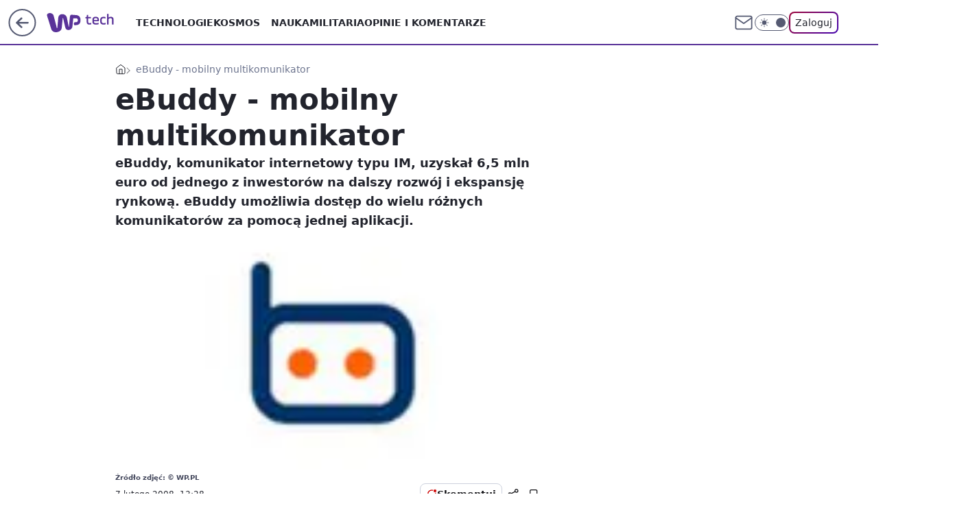

--- FILE ---
content_type: application/javascript
request_url: https://rek.www.wp.pl/gaf.js?rv=2&sn=tech&pvid=e37f0ab62737222f2254&rekids=234802&whbid-test=1&phtml=tech.wp.pl%2Febuddy-mobilny-multikomunikator%2C6034879312131201a&abtest=adtech%7CPRGM-1047%7CA%3Badtech%7CPU-335%7CA%3Badtech%7CPRG-3468%7CB%3Badtech%7CPRGM-1036%7CA%3Badtech%7CFP-76%7CA%3Badtech%7CPRGM-1356%7CA%3Badtech%7CPRGM-1419%7CC%3Badtech%7CPRGM-1589%7CA%3Badtech%7CPRGM-1576%7CA%3Badtech%7CPRGM-1443%7CA%3Badtech%7CPRGM-1587%7CD%3Badtech%7CPRGM-1615%7CA%3Badtech%7CPRGM-1215%7CC&PWA_adbd=0&darkmode=0&highLayout=0&layout=wide&navType=navigate&cdl=0&ctype=article&ciab=IAB19%2CIAB-v3-602%2CIAB3-4&cid=6034879312131201&csystem=ncr&cdate=2008-02-07&vw=1280&vh=720&p1=0&spin=vmusiw0e&bcv=2
body_size: 4847
content:
vmusiw0e({"spin":"vmusiw0e","bunch":234802,"context":{"dsa":false,"minor":false,"bidRequestId":"22f05a25-2597-4165-9a2f-da715459b278","maConfig":{"timestamp":"2026-01-22T08:31:40.447Z"},"dfpConfig":{"timestamp":"2026-01-23T12:40:10.018Z"},"sda":[],"targeting":{"client":{},"server":{},"query":{"PWA_adbd":"0","abtest":"adtech|PRGM-1047|A;adtech|PU-335|A;adtech|PRG-3468|B;adtech|PRGM-1036|A;adtech|FP-76|A;adtech|PRGM-1356|A;adtech|PRGM-1419|C;adtech|PRGM-1589|A;adtech|PRGM-1576|A;adtech|PRGM-1443|A;adtech|PRGM-1587|D;adtech|PRGM-1615|A;adtech|PRGM-1215|C","bcv":"2","cdate":"2008-02-07","cdl":"0","ciab":"IAB19,IAB-v3-602,IAB3-4","cid":"6034879312131201","csystem":"ncr","ctype":"article","darkmode":"0","highLayout":"0","layout":"wide","navType":"navigate","p1":"0","phtml":"tech.wp.pl/ebuddy-mobilny-multikomunikator,6034879312131201a","pvid":"e37f0ab62737222f2254","rekids":"234802","rv":"2","sn":"tech","spin":"vmusiw0e","vh":"720","vw":"1280","whbid-test":"1"}},"directOnly":0,"geo":{"country":"840","region":"","city":""},"statid":"","mlId":"","rshsd":"18","isRobot":false,"curr":{"EUR":4.205,"USD":3.5831,"CHF":4.5298,"GBP":4.8478},"rv":"2","status":{"advf":2,"ma":2,"ma_ads-bidder":2,"ma_cpv-bidder":2,"ma_high-cpm-bidder":2}},"slots":{"11":{"delivered":"1","campaign":null,"dfpConfig":{"placement":"/89844762/Desktop_Tech.wp.pl_x11_art","roshash":"AEHK","ceil":100,"sizes":[[336,280],[640,280],[300,250]],"namedSizes":["fluid"],"div":"div-gpt-ad-x11-art","targeting":{"DFPHASH":"AEHK","emptygaf":"0"},"gfp":"AEHK"}},"12":{"delivered":"1","campaign":null,"dfpConfig":{"placement":"/89844762/Desktop_Tech.wp.pl_x12_art","roshash":"AEHK","ceil":100,"sizes":[[336,280],[640,280],[300,250]],"namedSizes":["fluid"],"div":"div-gpt-ad-x12-art","targeting":{"DFPHASH":"AEHK","emptygaf":"0"},"gfp":"AEHK"}},"13":{"delivered":"1","campaign":null,"dfpConfig":{"placement":"/89844762/Desktop_Tech.wp.pl_x13_art","roshash":"AEHK","ceil":100,"sizes":[[336,280],[640,280],[300,250]],"namedSizes":["fluid"],"div":"div-gpt-ad-x13-art","targeting":{"DFPHASH":"AEHK","emptygaf":"0"},"gfp":"AEHK"}},"14":{"delivered":"1","campaign":null,"dfpConfig":{"placement":"/89844762/Desktop_Tech.wp.pl_x14_art","roshash":"AEHK","ceil":100,"sizes":[[336,280],[640,280],[300,250]],"namedSizes":["fluid"],"div":"div-gpt-ad-x14-art","targeting":{"DFPHASH":"AEHK","emptygaf":"0"},"gfp":"AEHK"}},"15":{"delivered":"1","campaign":null,"dfpConfig":{"placement":"/89844762/Desktop_Tech.wp.pl_x15_art","roshash":"AEHK","ceil":100,"sizes":[[728,90],[970,300],[950,90],[980,120],[980,90],[970,150],[970,90],[970,250],[930,180],[950,200],[750,100],[970,66],[750,200],[960,90],[970,100],[750,300],[970,200],[950,300]],"namedSizes":["fluid"],"div":"div-gpt-ad-x15-art","targeting":{"DFPHASH":"AEHK","emptygaf":"0"},"gfp":"AEHK"}},"16":{"delivered":"1","campaign":null,"dfpConfig":{"placement":"/89844762/Desktop_Tech.wp.pl_x16","roshash":"AEHK","ceil":100,"sizes":[[728,90],[970,300],[950,90],[980,120],[980,90],[970,150],[970,90],[970,250],[930,180],[950,200],[750,100],[970,66],[750,200],[960,90],[970,100],[750,300],[970,200],[950,300]],"namedSizes":["fluid"],"div":"div-gpt-ad-x16","targeting":{"DFPHASH":"AEHK","emptygaf":"0"},"gfp":"AEHK"}},"17":{"delivered":"1","campaign":null,"dfpConfig":{"placement":"/89844762/Desktop_Tech.wp.pl_x17","roshash":"AEHK","ceil":100,"sizes":[[728,90],[970,300],[950,90],[980,120],[980,90],[970,150],[970,90],[970,250],[930,180],[950,200],[750,100],[970,66],[750,200],[960,90],[970,100],[750,300],[970,200],[950,300]],"namedSizes":["fluid"],"div":"div-gpt-ad-x17","targeting":{"DFPHASH":"AEHK","emptygaf":"0"},"gfp":"AEHK"}},"18":{"delivered":"1","campaign":null,"dfpConfig":{"placement":"/89844762/Desktop_Tech.wp.pl_x18","roshash":"AEHK","ceil":100,"sizes":[[728,90],[970,300],[950,90],[980,120],[980,90],[970,150],[970,90],[970,250],[930,180],[950,200],[750,100],[970,66],[750,200],[960,90],[970,100],[750,300],[970,200],[950,300]],"namedSizes":["fluid"],"div":"div-gpt-ad-x18","targeting":{"DFPHASH":"AEHK","emptygaf":"0"},"gfp":"AEHK"}},"19":{"delivered":"1","campaign":null,"dfpConfig":{"placement":"/89844762/Desktop_Tech.wp.pl_x19","roshash":"AEHK","ceil":100,"sizes":[[728,90],[970,300],[950,90],[980,120],[980,90],[970,150],[970,90],[970,250],[930,180],[950,200],[750,100],[970,66],[750,200],[960,90],[970,100],[750,300],[970,200],[950,300]],"namedSizes":["fluid"],"div":"div-gpt-ad-x19","targeting":{"DFPHASH":"AEHK","emptygaf":"0"},"gfp":"AEHK"}},"2":{"delivered":"1","campaign":{"id":"188627","capping":"PWAck=27120701\u0026PWAclt=1","adm":{"bunch":"234802","creations":[{"cbConfig":{"blur":false,"bottomBar":false,"fullPage":false,"message":"Przekierowanie za {{time}} sekund{{y}}","timeout":15000},"height":870,"pixels":["//ad.doubleclick.net/ddm/trackimp/N9439.2133700WP/B34898209.438612669;dc_trk_aid=631408424;dc_trk_cid=248298835;ord=1769277198;dc_lat=;dc_rdid=;tag_for_child_directed_treatment=;tfua=;gdpr=${GDPR};gdpr_consent=${GDPR_CONSENT_755};ltd=${LIMITED_ADS};dc_tdv=1?"],"scalable":"1","showLabel":false,"src":"https://mamc.wpcdn.pl/188627/1768561601540/1920x870.jpg","trackers":{"click":[""],"cview":["//ma.wp.pl/ma.gif?clid=a34bb419bc1345d54896e03c36043d43\u0026SN=tech\u0026pvid=e37f0ab62737222f2254\u0026action=cvimp\u0026pg=tech.wp.pl\u0026par=order%3D266194%26is_adblock%3D0%26sn%3Dtech%26partnerID%3D%26creationID%3D1472701%26iabPageCategories%3D%26ttl%3D1769363598%26conversionValue%3D0%26rekid%3D234802%26workfID%3D188627%26emission%3D3045224%26editedTimestamp%3D1768563330%26is_robot%3D0%26bidTimestamp%3D1769277198%26contentID%3D6034879312131201%26ssp%3Dwp.pl%26bidReqID%3D22f05a25-2597-4165-9a2f-da715459b278%26publisherID%3D308%26inver%3D2%26source%3DTG%26pricingModel%3DaqQRtO_D_ASO9jhMiDpzz4E_rqaAeW_GQfZJqoT0-HU%26iabSiteCategories%3D%26geo%3D840%253B%253B%26platform%3D8%26device%3DPERSONAL_COMPUTER%26userID%3D__UNKNOWN_TELL_US__%26test%3D0%26pvid%3De37f0ab62737222f2254%26hBudgetRate%3DADGLORU%26bidderID%3D11%26utility%3DhRp5U2dpd7aNJe3DVGynnVZmZtciWnf-tBnMgB9kf-3RGTvzynKuzZb-8XeBOaog%26medium%3Ddisplay%26ip%3DH6nbFljQN3IYOZzZrzAv1MpuVH9Dv6RBdpgoK0pilkI%26domain%3Dtech.wp.pl%26slotID%3D002%26tpID%3D1404258%26seatID%3Da34bb419bc1345d54896e03c36043d43%26billing%3Dcpv%26slotSizeWxH%3D1920x870%26targetDomain%3Dwkruk.pl%26cur%3DPLN%26hBidPrice%3DADGLORU%26isDev%3Dfalse%26seatFee%3DxjYolhHzEDm3Ba3yJl9LtafcvZamW9h53G12Vcsttyk%26client_id%3D48831%26org_id%3D25"],"impression":["//ma.wp.pl/ma.gif?clid=a34bb419bc1345d54896e03c36043d43\u0026SN=tech\u0026pvid=e37f0ab62737222f2254\u0026action=delivery\u0026pg=tech.wp.pl\u0026par=platform%3D8%26device%3DPERSONAL_COMPUTER%26userID%3D__UNKNOWN_TELL_US__%26test%3D0%26pvid%3De37f0ab62737222f2254%26hBudgetRate%3DADGLORU%26bidderID%3D11%26utility%3DhRp5U2dpd7aNJe3DVGynnVZmZtciWnf-tBnMgB9kf-3RGTvzynKuzZb-8XeBOaog%26medium%3Ddisplay%26ip%3DH6nbFljQN3IYOZzZrzAv1MpuVH9Dv6RBdpgoK0pilkI%26domain%3Dtech.wp.pl%26slotID%3D002%26tpID%3D1404258%26seatID%3Da34bb419bc1345d54896e03c36043d43%26billing%3Dcpv%26slotSizeWxH%3D1920x870%26targetDomain%3Dwkruk.pl%26cur%3DPLN%26hBidPrice%3DADGLORU%26isDev%3Dfalse%26seatFee%3DxjYolhHzEDm3Ba3yJl9LtafcvZamW9h53G12Vcsttyk%26client_id%3D48831%26org_id%3D25%26order%3D266194%26is_adblock%3D0%26sn%3Dtech%26partnerID%3D%26creationID%3D1472701%26iabPageCategories%3D%26ttl%3D1769363598%26conversionValue%3D0%26rekid%3D234802%26workfID%3D188627%26emission%3D3045224%26editedTimestamp%3D1768563330%26is_robot%3D0%26bidTimestamp%3D1769277198%26contentID%3D6034879312131201%26ssp%3Dwp.pl%26bidReqID%3D22f05a25-2597-4165-9a2f-da715459b278%26publisherID%3D308%26inver%3D2%26source%3DTG%26pricingModel%3DaqQRtO_D_ASO9jhMiDpzz4E_rqaAeW_GQfZJqoT0-HU%26iabSiteCategories%3D%26geo%3D840%253B%253B"],"view":["//ma.wp.pl/ma.gif?clid=a34bb419bc1345d54896e03c36043d43\u0026SN=tech\u0026pvid=e37f0ab62737222f2254\u0026action=view\u0026pg=tech.wp.pl\u0026par=conversionValue%3D0%26rekid%3D234802%26workfID%3D188627%26emission%3D3045224%26editedTimestamp%3D1768563330%26is_robot%3D0%26bidTimestamp%3D1769277198%26contentID%3D6034879312131201%26ssp%3Dwp.pl%26bidReqID%3D22f05a25-2597-4165-9a2f-da715459b278%26publisherID%3D308%26inver%3D2%26source%3DTG%26pricingModel%3DaqQRtO_D_ASO9jhMiDpzz4E_rqaAeW_GQfZJqoT0-HU%26iabSiteCategories%3D%26geo%3D840%253B%253B%26platform%3D8%26device%3DPERSONAL_COMPUTER%26userID%3D__UNKNOWN_TELL_US__%26test%3D0%26pvid%3De37f0ab62737222f2254%26hBudgetRate%3DADGLORU%26bidderID%3D11%26utility%3DhRp5U2dpd7aNJe3DVGynnVZmZtciWnf-tBnMgB9kf-3RGTvzynKuzZb-8XeBOaog%26medium%3Ddisplay%26ip%3DH6nbFljQN3IYOZzZrzAv1MpuVH9Dv6RBdpgoK0pilkI%26domain%3Dtech.wp.pl%26slotID%3D002%26tpID%3D1404258%26seatID%3Da34bb419bc1345d54896e03c36043d43%26billing%3Dcpv%26slotSizeWxH%3D1920x870%26targetDomain%3Dwkruk.pl%26cur%3DPLN%26hBidPrice%3DADGLORU%26isDev%3Dfalse%26seatFee%3DxjYolhHzEDm3Ba3yJl9LtafcvZamW9h53G12Vcsttyk%26client_id%3D48831%26org_id%3D25%26order%3D266194%26is_adblock%3D0%26sn%3Dtech%26partnerID%3D%26creationID%3D1472701%26iabPageCategories%3D%26ttl%3D1769363598"]},"transparentPlaceholder":false,"type":"image","url":"https://ad.doubleclick.net/ddm/trackclk/N9439.2133700WP/B34898209.438612669;dc_trk_aid=631408424;dc_trk_cid=248298835;dc_lat=;dc_rdid=;tag_for_child_directed_treatment=;tfua=;gdpr=${GDPR};gdpr_consent=${GDPR_CONSENT_755};ltd=${LIMITED_ADS};dc_tdv=1","width":1920}],"redir":"https://ma.wp.pl/redirma?SN=tech\u0026pvid=e37f0ab62737222f2254\u0026par=device%3DPERSONAL_COMPUTER%26pvid%3De37f0ab62737222f2254%26hBudgetRate%3DADGLORU%26utility%3DhRp5U2dpd7aNJe3DVGynnVZmZtciWnf-tBnMgB9kf-3RGTvzynKuzZb-8XeBOaog%26medium%3Ddisplay%26seatFee%3DxjYolhHzEDm3Ba3yJl9LtafcvZamW9h53G12Vcsttyk%26pricingModel%3DaqQRtO_D_ASO9jhMiDpzz4E_rqaAeW_GQfZJqoT0-HU%26editedTimestamp%3D1768563330%26ssp%3Dwp.pl%26inver%3D2%26domain%3Dtech.wp.pl%26cur%3DPLN%26isDev%3Dfalse%26org_id%3D25%26bidReqID%3D22f05a25-2597-4165-9a2f-da715459b278%26source%3DTG%26geo%3D840%253B%253B%26tpID%3D1404258%26client_id%3D48831%26sn%3Dtech%26creationID%3D1472701%26iabPageCategories%3D%26rekid%3D234802%26contentID%3D6034879312131201%26userID%3D__UNKNOWN_TELL_US__%26slotID%3D002%26bidTimestamp%3D1769277198%26test%3D0%26order%3D266194%26is_adblock%3D0%26iabSiteCategories%3D%26workfID%3D188627%26seatID%3Da34bb419bc1345d54896e03c36043d43%26billing%3Dcpv%26ttl%3D1769363598%26emission%3D3045224%26platform%3D8%26bidderID%3D11%26ip%3DH6nbFljQN3IYOZzZrzAv1MpuVH9Dv6RBdpgoK0pilkI%26slotSizeWxH%3D1920x870%26hBidPrice%3DADGLORU%26is_robot%3D0%26publisherID%3D308%26targetDomain%3Dwkruk.pl%26partnerID%3D%26conversionValue%3D0\u0026url=","slot":"2"},"creative":{"Id":"1472701","provider":"ma_cpv-bidder","roshash":"CFIL","height":870,"width":1920,"touchpointId":"1404258","source":{"bidder":"cpv-bidder"}},"sellingModel":{"model":"CPM_INT"}},"dfpConfig":{"placement":"/89844762/Desktop_Tech.wp.pl_x02","roshash":"CFIL","ceil":100,"sizes":[[970,300],[970,600],[750,300],[950,300],[980,600],[1920,870],[1200,600],[750,400],[960,640]],"namedSizes":["fluid"],"div":"div-gpt-ad-x02","targeting":{"DFPHASH":"CFIL","emptygaf":"0"},"gfp":"BJMP"}},"24":{"delivered":"","campaign":null,"dfpConfig":null},"25":{"delivered":"1","campaign":null,"dfpConfig":{"placement":"/89844762/Desktop_Tech.wp.pl_x25_art","roshash":"AEHK","ceil":100,"sizes":[[336,280],[640,280],[300,250]],"namedSizes":["fluid"],"div":"div-gpt-ad-x25-art","targeting":{"DFPHASH":"AEHK","emptygaf":"0"},"gfp":"AEHK"}},"27":{"delivered":"1","campaign":null,"dfpConfig":{"placement":"/89844762/Desktop_Tech.wp.pl_x27_art","roshash":"AEHK","ceil":100,"sizes":[[160,600]],"namedSizes":["fluid"],"div":"div-gpt-ad-x27-art","targeting":{"DFPHASH":"AEHK","emptygaf":"0"},"gfp":"AEHK"}},"28":{"delivered":"","campaign":null,"dfpConfig":null},"29":{"delivered":"","campaign":null,"dfpConfig":null},"3":{"delivered":"1","campaign":null,"dfpConfig":{"placement":"/89844762/Desktop_Tech.wp.pl_x03_art","roshash":"AEHK","ceil":100,"sizes":[[728,90],[970,300],[950,90],[980,120],[980,90],[970,150],[970,90],[970,250],[930,180],[950,200],[750,100],[970,66],[750,200],[960,90],[970,100],[750,300],[970,200],[950,300]],"namedSizes":["fluid"],"div":"div-gpt-ad-x03-art","targeting":{"DFPHASH":"AEHK","emptygaf":"0"},"gfp":"AEHK"}},"32":{"delivered":"1","campaign":null,"dfpConfig":{"placement":"/89844762/Desktop_Tech.wp.pl_x32_art","roshash":"AEHK","ceil":100,"sizes":[[336,280],[640,280],[300,250]],"namedSizes":["fluid"],"div":"div-gpt-ad-x32-art","targeting":{"DFPHASH":"AEHK","emptygaf":"0"},"gfp":"AEHK"}},"33":{"delivered":"1","campaign":null,"dfpConfig":{"placement":"/89844762/Desktop_Tech.wp.pl_x33_art","roshash":"AEHK","ceil":100,"sizes":[[336,280],[640,280],[300,250]],"namedSizes":["fluid"],"div":"div-gpt-ad-x33-art","targeting":{"DFPHASH":"AEHK","emptygaf":"0"},"gfp":"AEHK"}},"34":{"delivered":"1","campaign":null,"dfpConfig":{"placement":"/89844762/Desktop_Tech.wp.pl_x34_art","roshash":"AEHK","ceil":100,"sizes":[[300,250]],"namedSizes":["fluid"],"div":"div-gpt-ad-x34-art","targeting":{"DFPHASH":"AEHK","emptygaf":"0"},"gfp":"AEHK"}},"35":{"delivered":"1","campaign":null,"dfpConfig":{"placement":"/89844762/Desktop_Tech.wp.pl_x35_art","roshash":"AEHK","ceil":100,"sizes":[[300,600],[300,250]],"namedSizes":["fluid"],"div":"div-gpt-ad-x35-art","targeting":{"DFPHASH":"AEHK","emptygaf":"0"},"gfp":"AEHK"}},"36":{"delivered":"1","campaign":null,"dfpConfig":{"placement":"/89844762/Desktop_Tech.wp.pl_x36_art","roshash":"AEHK","ceil":100,"sizes":[[300,600],[300,250]],"namedSizes":["fluid"],"div":"div-gpt-ad-x36-art","targeting":{"DFPHASH":"AEHK","emptygaf":"0"},"gfp":"AEHK"}},"37":{"delivered":"1","campaign":null,"dfpConfig":{"placement":"/89844762/Desktop_Tech.wp.pl_x37_art","roshash":"AEHK","ceil":100,"sizes":[[300,600],[300,250]],"namedSizes":["fluid"],"div":"div-gpt-ad-x37-art","targeting":{"DFPHASH":"AEHK","emptygaf":"0"},"gfp":"AEHK"}},"40":{"delivered":"1","campaign":null,"dfpConfig":{"placement":"/89844762/Desktop_Tech.wp.pl_x40","roshash":"AFIL","ceil":100,"sizes":[[300,250]],"namedSizes":["fluid"],"div":"div-gpt-ad-x40","targeting":{"DFPHASH":"AFIL","emptygaf":"0"},"gfp":"AFIL"}},"5":{"delivered":"1","campaign":null,"dfpConfig":{"placement":"/89844762/Desktop_Tech.wp.pl_x05_art","roshash":"AEHK","ceil":100,"sizes":[[336,280],[640,280],[300,250]],"namedSizes":["fluid"],"div":"div-gpt-ad-x05-art","targeting":{"DFPHASH":"AEHK","emptygaf":"0"},"gfp":"AEHK"}},"50":{"delivered":"1","campaign":null,"dfpConfig":{"placement":"/89844762/Desktop_Tech.wp.pl_x50_art","roshash":"AEHK","ceil":100,"sizes":[[728,90],[970,300],[950,90],[980,120],[980,90],[970,150],[970,90],[970,250],[930,180],[950,200],[750,100],[970,66],[750,200],[960,90],[970,100],[750,300],[970,200],[950,300]],"namedSizes":["fluid"],"div":"div-gpt-ad-x50-art","targeting":{"DFPHASH":"AEHK","emptygaf":"0"},"gfp":"AEHK"}},"52":{"delivered":"1","campaign":null,"dfpConfig":{"placement":"/89844762/Desktop_Tech.wp.pl_x52_art","roshash":"AEHK","ceil":100,"sizes":[[300,250]],"namedSizes":["fluid"],"div":"div-gpt-ad-x52-art","targeting":{"DFPHASH":"AEHK","emptygaf":"0"},"gfp":"AEHK"}},"529":{"delivered":"1","campaign":null,"dfpConfig":{"placement":"/89844762/Desktop_Tech.wp.pl_x529","roshash":"AEHK","ceil":100,"sizes":[[300,250]],"namedSizes":["fluid"],"div":"div-gpt-ad-x529","targeting":{"DFPHASH":"AEHK","emptygaf":"0"},"gfp":"AEHK"}},"53":{"delivered":"1","campaign":null,"dfpConfig":{"placement":"/89844762/Desktop_Tech.wp.pl_x53_art","roshash":"AEHK","ceil":100,"sizes":[[728,90],[970,300],[950,90],[980,120],[980,90],[970,150],[970,600],[970,90],[970,250],[930,180],[950,200],[750,100],[970,66],[750,200],[960,90],[970,100],[750,300],[970,200],[940,600]],"namedSizes":["fluid"],"div":"div-gpt-ad-x53-art","targeting":{"DFPHASH":"AEHK","emptygaf":"0"},"gfp":"AEHK"}},"531":{"delivered":"1","campaign":null,"dfpConfig":{"placement":"/89844762/Desktop_Tech.wp.pl_x531","roshash":"AEHK","ceil":100,"sizes":[[300,250]],"namedSizes":["fluid"],"div":"div-gpt-ad-x531","targeting":{"DFPHASH":"AEHK","emptygaf":"0"},"gfp":"AEHK"}},"541":{"delivered":"1","campaign":null,"dfpConfig":{"placement":"/89844762/Desktop_Tech.wp.pl_x541_art","roshash":"AEHK","ceil":100,"sizes":[[300,600],[300,250]],"namedSizes":["fluid"],"div":"div-gpt-ad-x541-art","targeting":{"DFPHASH":"AEHK","emptygaf":"0"},"gfp":"AEHK"}},"59":{"delivered":"1","campaign":null,"dfpConfig":{"placement":"/89844762/Desktop_Tech.wp.pl_x59_art","roshash":"AEHK","ceil":100,"sizes":[[300,600],[300,250]],"namedSizes":["fluid"],"div":"div-gpt-ad-x59-art","targeting":{"DFPHASH":"AEHK","emptygaf":"0"},"gfp":"AEHK"}},"6":{"delivered":"","campaign":null,"dfpConfig":null},"61":{"delivered":"1","campaign":null,"dfpConfig":{"placement":"/89844762/Desktop_Tech.wp.pl_x61_art","roshash":"AEHK","ceil":100,"sizes":[[336,280],[640,280],[300,250]],"namedSizes":["fluid"],"div":"div-gpt-ad-x61-art","targeting":{"DFPHASH":"AEHK","emptygaf":"0"},"gfp":"AEHK"}},"67":{"delivered":"1","campaign":null,"dfpConfig":{"placement":"/89844762/Desktop_Tech.wp.pl_x67_art","roshash":"ADJM","ceil":100,"sizes":[[300,50]],"namedSizes":["fluid"],"div":"div-gpt-ad-x67-art","targeting":{"DFPHASH":"ADJM","emptygaf":"0"},"gfp":"ADJM"}},"7":{"delivered":"","campaign":null,"dfpConfig":null},"70":{"delivered":"1","campaign":null,"dfpConfig":{"placement":"/89844762/Desktop_Tech.wp.pl_x70_art","roshash":"AEHK","ceil":100,"sizes":[[728,90],[970,300],[950,90],[980,120],[980,90],[970,150],[970,90],[970,250],[930,180],[950,200],[750,100],[970,66],[750,200],[960,90],[970,100],[750,300],[970,200],[950,300]],"namedSizes":["fluid"],"div":"div-gpt-ad-x70-art","targeting":{"DFPHASH":"AEHK","emptygaf":"0"},"gfp":"AEHK"}},"716":{"delivered":"","campaign":null,"dfpConfig":null},"717":{"delivered":"","campaign":null,"dfpConfig":null},"72":{"delivered":"1","campaign":null,"dfpConfig":{"placement":"/89844762/Desktop_Tech.wp.pl_x72_art","roshash":"AEHK","ceil":100,"sizes":[[300,250]],"namedSizes":["fluid"],"div":"div-gpt-ad-x72-art","targeting":{"DFPHASH":"AEHK","emptygaf":"0"},"gfp":"AEHK"}},"79":{"delivered":"1","campaign":null,"dfpConfig":{"placement":"/89844762/Desktop_Tech.wp.pl_x79_art","roshash":"AEHK","ceil":100,"sizes":[[300,600],[300,250]],"namedSizes":["fluid"],"div":"div-gpt-ad-x79-art","targeting":{"DFPHASH":"AEHK","emptygaf":"0"},"gfp":"AEHK"}},"8":{"delivered":"","campaign":null,"dfpConfig":null},"80":{"delivered":"1","campaign":null,"dfpConfig":{"placement":"/89844762/Desktop_Tech.wp.pl_x80_art","roshash":"ADLO","ceil":100,"sizes":[[1,1]],"namedSizes":["fluid"],"div":"div-gpt-ad-x80-art","isNative":1,"targeting":{"DFPHASH":"ADLO","emptygaf":"0"},"gfp":"ADLO"}},"81":{"delivered":"1","campaign":null,"dfpConfig":{"placement":"/89844762/Desktop_Tech.wp.pl_x81_art","roshash":"ADLO","ceil":100,"sizes":[[1,1]],"namedSizes":["fluid"],"div":"div-gpt-ad-x81-art","isNative":1,"targeting":{"DFPHASH":"ADLO","emptygaf":"0"},"gfp":"ADLO"}},"810":{"delivered":"","campaign":null,"dfpConfig":null},"811":{"delivered":"","campaign":null,"dfpConfig":null},"812":{"delivered":"","campaign":null,"dfpConfig":null},"813":{"delivered":"","campaign":null,"dfpConfig":null},"814":{"delivered":"","campaign":null,"dfpConfig":null},"815":{"delivered":"","campaign":null,"dfpConfig":null},"816":{"delivered":"","campaign":null,"dfpConfig":null},"817":{"delivered":"","campaign":null,"dfpConfig":null},"82":{"delivered":"1","campaign":null,"dfpConfig":{"placement":"/89844762/Desktop_Tech.wp.pl_x82_art","roshash":"ADLO","ceil":100,"sizes":[[1,1]],"namedSizes":["fluid"],"div":"div-gpt-ad-x82-art","isNative":1,"targeting":{"DFPHASH":"ADLO","emptygaf":"0"},"gfp":"ADLO"}},"826":{"delivered":"","campaign":null,"dfpConfig":null},"827":{"delivered":"","campaign":null,"dfpConfig":null},"828":{"delivered":"","campaign":null,"dfpConfig":null},"83":{"delivered":"1","campaign":null,"dfpConfig":{"placement":"/89844762/Desktop_Tech.wp.pl_x83_art","roshash":"ADLO","ceil":100,"sizes":[[1,1]],"namedSizes":["fluid"],"div":"div-gpt-ad-x83-art","isNative":1,"targeting":{"DFPHASH":"ADLO","emptygaf":"0"},"gfp":"ADLO"}},"89":{"delivered":"","campaign":null,"dfpConfig":null},"90":{"delivered":"1","campaign":null,"dfpConfig":{"placement":"/89844762/Desktop_Tech.wp.pl_x90_art","roshash":"AEHK","ceil":100,"sizes":[[728,90],[970,300],[950,90],[980,120],[980,90],[970,150],[970,90],[970,250],[930,180],[950,200],[750,100],[970,66],[750,200],[960,90],[970,100],[750,300],[970,200],[950,300]],"namedSizes":["fluid"],"div":"div-gpt-ad-x90-art","targeting":{"DFPHASH":"AEHK","emptygaf":"0"},"gfp":"AEHK"}},"92":{"delivered":"1","campaign":null,"dfpConfig":{"placement":"/89844762/Desktop_Tech.wp.pl_x92_art","roshash":"AEHK","ceil":100,"sizes":[[300,250]],"namedSizes":["fluid"],"div":"div-gpt-ad-x92-art","targeting":{"DFPHASH":"AEHK","emptygaf":"0"},"gfp":"AEHK"}},"93":{"delivered":"1","campaign":null,"dfpConfig":{"placement":"/89844762/Desktop_Tech.wp.pl_x93_art","roshash":"AEHK","ceil":100,"sizes":[[300,600],[300,250]],"namedSizes":["fluid"],"div":"div-gpt-ad-x93-art","targeting":{"DFPHASH":"AEHK","emptygaf":"0"},"gfp":"AEHK"}},"94":{"delivered":"1","campaign":null,"dfpConfig":{"placement":"/89844762/Desktop_Tech.wp.pl_x94_art","roshash":"AEHK","ceil":100,"sizes":[[300,600],[300,250]],"namedSizes":["fluid"],"div":"div-gpt-ad-x94-art","targeting":{"DFPHASH":"AEHK","emptygaf":"0"},"gfp":"AEHK"}},"95":{"lazy":1,"delivered":"1","campaign":{"id":"188982","capping":"PWAck=27120769\u0026PWAclt=720","adm":{"bunch":"234802","creations":[{"mod":"surveyNative","modConfig":{"accentColorAsPrimary":false,"border":"1px solid grey","footnote":"Wyniki ankiet pomagają nam ulepszać nasze produkty i produkty naszych Zaufanych Partnerów. Administratorem danych jest Wirtualna Polska Media S.A. Szczegółowe informacje na temat przetwarzania danych osobowych opisane są w \u003ca target=\"_blank\" href=\"https://holding.wp.pl/poufnosc\"\u003epolityce prywatności\u003c/a\u003e.","insideSlot":true,"maxWidth":300,"pages":[{"accentColorAsPrimary":false,"questions":[{"answers":[{"answerID":"yes","isOpen":false,"text":"tak"},{"answerID":"no","isOpen":false,"text":"nie"},{"answerID":"dontKnow","isOpen":false,"text":"nie wiem"}],"answersHorizontal":false,"confirmation":false,"questionID":"didYouSeeMailAd","required":true,"text":"Czy widziałeś(-aś) ostatnio reklamę Poczty WP?","type":"radio"}],"topImage":"https://pocztanh.wpcdn.pl/pocztanh/login/7.30.0/svg/wp/poczta-logo.svg"}],"popup":{"blendVisible":false,"position":"br"},"summary":[{"key":"Title","value":"Dziękujemy za odpowiedź!"},{"key":"Paragraph","value":"Twoja opinia jest dla nas ważna."}]},"showLabel":true,"trackers":{"click":[""],"cview":["//ma.wp.pl/ma.gif?clid=0d75fec0bdabe60e0af571ed047f75a2\u0026SN=tech\u0026pvid=e37f0ab62737222f2254\u0026action=cvimp\u0026pg=tech.wp.pl\u0026par=sn%3Dtech%26hBudgetRate%3DADGJMPS%26medium%3Ddisplay%26userID%3D__UNKNOWN_TELL_US__%26publisherID%3D308%26test%3D0%26seatFee%3D4w2lH6V6Q-ZicBjRtUUCzjJb9aF7gBE9ulOlErO6R0Y%26bidderID%3D11%26contentID%3D6034879312131201%26ssp%3Dwp.pl%26emission%3D3046324%26order%3D202648%26pricingModel%3DP3pM30MrwL3d5s_SLB7l2OV5sA7gP7N5X557fWAoMI0%26iabSiteCategories%3D%26partnerID%3D%26conversionValue%3D0%26workfID%3D188982%26tpID%3D1405936%26source%3DTG%26hBidPrice%3DADGJMPS%26platform%3D8%26ip%3D2qLRcXeAX9PTAhRznrmtlTpHkFzswmcJZSKlwmq1zXI%26cur%3DPLN%26org_id%3D25%26ttl%3D1769363598%26rekid%3D234802%26creationID%3D1477210%26bidTimestamp%3D1769277198%26isDev%3Dfalse%26device%3DPERSONAL_COMPUTER%26inver%3D2%26domain%3Dtech.wp.pl%26slotID%3D095%26editedTimestamp%3D1769007383%26iabPageCategories%3D%26is_robot%3D0%26geo%3D840%253B%253B%26utility%3DlNmuM2f5zAmFIM0jXX6W5PPug9mP555Kee46RJf_Cv4nne2yf-sA9b8VMzy2wDI9%26bidReqID%3D22f05a25-2597-4165-9a2f-da715459b278%26targetDomain%3Dwp.pl%26seatID%3D0d75fec0bdabe60e0af571ed047f75a2%26billing%3Dcpv%26pvid%3De37f0ab62737222f2254%26slotSizeWxH%3D-1x-1%26client_id%3D38851%26is_adblock%3D0"],"impression":["//ma.wp.pl/ma.gif?clid=0d75fec0bdabe60e0af571ed047f75a2\u0026SN=tech\u0026pvid=e37f0ab62737222f2254\u0026action=delivery\u0026pg=tech.wp.pl\u0026par=platform%3D8%26ip%3D2qLRcXeAX9PTAhRznrmtlTpHkFzswmcJZSKlwmq1zXI%26cur%3DPLN%26org_id%3D25%26ttl%3D1769363598%26rekid%3D234802%26creationID%3D1477210%26bidTimestamp%3D1769277198%26isDev%3Dfalse%26device%3DPERSONAL_COMPUTER%26inver%3D2%26domain%3Dtech.wp.pl%26slotID%3D095%26editedTimestamp%3D1769007383%26iabPageCategories%3D%26is_robot%3D0%26geo%3D840%253B%253B%26utility%3DlNmuM2f5zAmFIM0jXX6W5PPug9mP555Kee46RJf_Cv4nne2yf-sA9b8VMzy2wDI9%26bidReqID%3D22f05a25-2597-4165-9a2f-da715459b278%26targetDomain%3Dwp.pl%26seatID%3D0d75fec0bdabe60e0af571ed047f75a2%26billing%3Dcpv%26pvid%3De37f0ab62737222f2254%26slotSizeWxH%3D-1x-1%26client_id%3D38851%26is_adblock%3D0%26sn%3Dtech%26hBudgetRate%3DADGJMPS%26medium%3Ddisplay%26userID%3D__UNKNOWN_TELL_US__%26publisherID%3D308%26test%3D0%26seatFee%3D4w2lH6V6Q-ZicBjRtUUCzjJb9aF7gBE9ulOlErO6R0Y%26bidderID%3D11%26contentID%3D6034879312131201%26ssp%3Dwp.pl%26emission%3D3046324%26order%3D202648%26pricingModel%3DP3pM30MrwL3d5s_SLB7l2OV5sA7gP7N5X557fWAoMI0%26iabSiteCategories%3D%26partnerID%3D%26conversionValue%3D0%26workfID%3D188982%26tpID%3D1405936%26source%3DTG%26hBidPrice%3DADGJMPS"],"view":["//ma.wp.pl/ma.gif?clid=0d75fec0bdabe60e0af571ed047f75a2\u0026SN=tech\u0026pvid=e37f0ab62737222f2254\u0026action=view\u0026pg=tech.wp.pl\u0026par=editedTimestamp%3D1769007383%26iabPageCategories%3D%26is_robot%3D0%26geo%3D840%253B%253B%26utility%3DlNmuM2f5zAmFIM0jXX6W5PPug9mP555Kee46RJf_Cv4nne2yf-sA9b8VMzy2wDI9%26bidReqID%3D22f05a25-2597-4165-9a2f-da715459b278%26targetDomain%3Dwp.pl%26seatID%3D0d75fec0bdabe60e0af571ed047f75a2%26billing%3Dcpv%26pvid%3De37f0ab62737222f2254%26slotSizeWxH%3D-1x-1%26client_id%3D38851%26is_adblock%3D0%26sn%3Dtech%26hBudgetRate%3DADGJMPS%26medium%3Ddisplay%26userID%3D__UNKNOWN_TELL_US__%26publisherID%3D308%26test%3D0%26seatFee%3D4w2lH6V6Q-ZicBjRtUUCzjJb9aF7gBE9ulOlErO6R0Y%26bidderID%3D11%26contentID%3D6034879312131201%26ssp%3Dwp.pl%26emission%3D3046324%26order%3D202648%26pricingModel%3DP3pM30MrwL3d5s_SLB7l2OV5sA7gP7N5X557fWAoMI0%26iabSiteCategories%3D%26partnerID%3D%26conversionValue%3D0%26workfID%3D188982%26tpID%3D1405936%26source%3DTG%26hBidPrice%3DADGJMPS%26platform%3D8%26ip%3D2qLRcXeAX9PTAhRznrmtlTpHkFzswmcJZSKlwmq1zXI%26cur%3DPLN%26org_id%3D25%26ttl%3D1769363598%26rekid%3D234802%26creationID%3D1477210%26bidTimestamp%3D1769277198%26isDev%3Dfalse%26device%3DPERSONAL_COMPUTER%26inver%3D2%26domain%3Dtech.wp.pl%26slotID%3D095"]},"type":"mod"}],"redir":"https://ma.wp.pl/redirma?SN=tech\u0026pvid=e37f0ab62737222f2254\u0026par=bidReqID%3D22f05a25-2597-4165-9a2f-da715459b278%26sn%3Dtech%26seatFee%3D4w2lH6V6Q-ZicBjRtUUCzjJb9aF7gBE9ulOlErO6R0Y%26bidderID%3D11%26conversionValue%3D0%26workfID%3D188982%26tpID%3D1405936%26hBidPrice%3DADGJMPS%26is_adblock%3D0%26medium%3Ddisplay%26pricingModel%3DP3pM30MrwL3d5s_SLB7l2OV5sA7gP7N5X557fWAoMI0%26platform%3D8%26rekid%3D234802%26iabPageCategories%3D%26utility%3DlNmuM2f5zAmFIM0jXX6W5PPug9mP555Kee46RJf_Cv4nne2yf-sA9b8VMzy2wDI9%26targetDomain%3Dwp.pl%26slotSizeWxH%3D-1x-1%26test%3D0%26ssp%3Dwp.pl%26org_id%3D25%26ttl%3D1769363598%26geo%3D840%253B%253B%26seatID%3D0d75fec0bdabe60e0af571ed047f75a2%26hBudgetRate%3DADGJMPS%26publisherID%3D308%26order%3D202648%26partnerID%3D%26creationID%3D1477210%26bidTimestamp%3D1769277198%26device%3DPERSONAL_COMPUTER%26slotID%3D095%26is_robot%3D0%26userID%3D__UNKNOWN_TELL_US__%26contentID%3D6034879312131201%26iabSiteCategories%3D%26ip%3D2qLRcXeAX9PTAhRznrmtlTpHkFzswmcJZSKlwmq1zXI%26domain%3Dtech.wp.pl%26billing%3Dcpv%26pvid%3De37f0ab62737222f2254%26cur%3DPLN%26isDev%3Dfalse%26source%3DTG%26inver%3D2%26editedTimestamp%3D1769007383%26client_id%3D38851%26emission%3D3046324\u0026url=","slot":"95"},"creative":{"Id":"1477210","provider":"ma_cpv-bidder","roshash":"ADGJ","height":-1,"width":-1,"touchpointId":"1405936","source":{"bidder":"cpv-bidder"}},"sellingModel":{"model":"CPV_INT"}},"dfpConfig":{"placement":"/89844762/Desktop_Tech.wp.pl_x95_art","roshash":"AEHK","ceil":100,"sizes":[[300,600],[300,250]],"namedSizes":["fluid"],"div":"div-gpt-ad-x95-art","targeting":{"DFPHASH":"AEHK","emptygaf":"0"},"gfp":"AEHK"}},"99":{"delivered":"1","campaign":null,"dfpConfig":{"placement":"/89844762/Desktop_Tech.wp.pl_x99_art","roshash":"AEHK","ceil":100,"sizes":[[300,600],[300,250]],"namedSizes":["fluid"],"div":"div-gpt-ad-x99-art","targeting":{"DFPHASH":"AEHK","emptygaf":"0"},"gfp":"AEHK"}}},"bdd":{}});